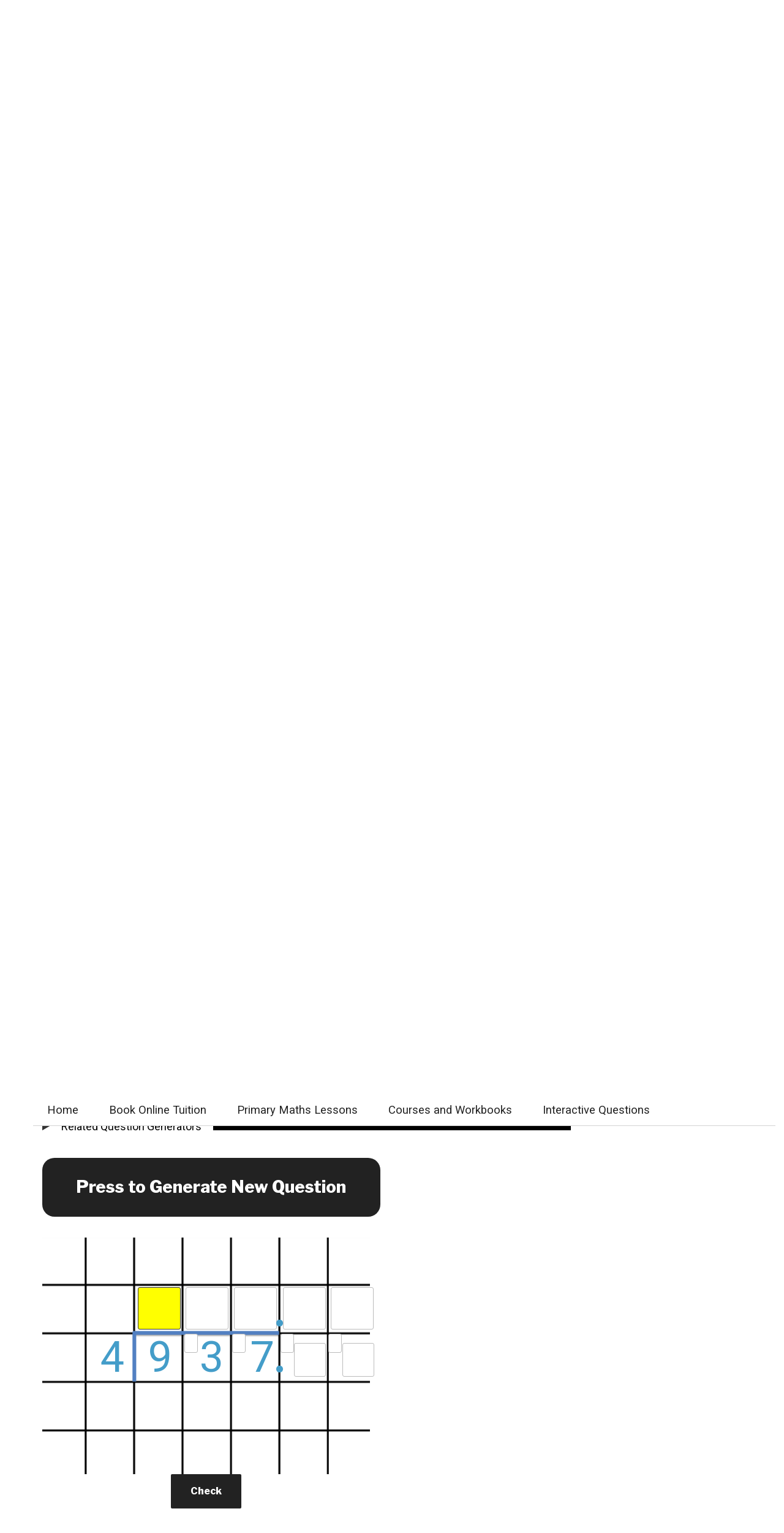

--- FILE ---
content_type: text/html
request_url: https://api.intentiq.com/profiles_engine/ProfilesEngineServlet?at=39&mi=10&dpi=936734067&pt=17&dpn=1&iiqidtype=2&iiqpcid=5ef48851-f153-42ca-bfe2-462c3245ef33&iiqpciddate=1768777487176&pcid=83db5562-c8fc-404c-a8f5-2885309d7348&idtype=3&gdpr=0&japs=false&jaesc=0&jafc=0&jaensc=0&jsver=0.33&testGroup=A&source=pbjs&ABTestingConfigurationSource=group&abtg=A&vrref=https%3A%2F%2Fwww.mathswithmum.com
body_size: 53
content:
{"abPercentage":97,"adt":1,"ct":2,"isOptedOut":false,"data":{"eids":[]},"dbsaved":"false","ls":true,"cttl":86400000,"abTestUuid":"g_6771caaa-e83e-4973-83b4-528adb7090b0","tc":9,"sid":641757193}

--- FILE ---
content_type: text/html; charset=utf-8
request_url: https://www.google.com/recaptcha/api2/aframe
body_size: 267
content:
<!DOCTYPE HTML><html><head><meta http-equiv="content-type" content="text/html; charset=UTF-8"></head><body><script nonce="3dUVbrJojQpDXuhyuy6GYQ">/** Anti-fraud and anti-abuse applications only. See google.com/recaptcha */ try{var clients={'sodar':'https://pagead2.googlesyndication.com/pagead/sodar?'};window.addEventListener("message",function(a){try{if(a.source===window.parent){var b=JSON.parse(a.data);var c=clients[b['id']];if(c){var d=document.createElement('img');d.src=c+b['params']+'&rc='+(localStorage.getItem("rc::a")?sessionStorage.getItem("rc::b"):"");window.document.body.appendChild(d);sessionStorage.setItem("rc::e",parseInt(sessionStorage.getItem("rc::e")||0)+1);localStorage.setItem("rc::h",'1768777494860');}}}catch(b){}});window.parent.postMessage("_grecaptcha_ready", "*");}catch(b){}</script></body></html>

--- FILE ---
content_type: text/css
request_url: https://ads.adthrive.com/sites/602431866f0af508d0150fbd/ads.min.css
body_size: 356
content:
iframe{
margin-bottom: 0 !important;
}

.adthrive-collapse-player, #adthrive-contextual-container {
  max-width: 600px;
}

.adthrive-stuck.adthrive-sticky.adthrive-sidebar {
  margin-top: 100px;
}

.adthrive-header {
  margin-top: 30px;
}

/* Top Center White Background */
.adthrive-collapse-mobile-background {
background-color: #fff!important;
}
.adthrive-top-collapse-close > svg > * {
stroke: black;
font-family: sans-serif;
}
/* END top center white background */

--- FILE ---
content_type: text/plain
request_url: https://rtb.openx.net/openrtbb/prebidjs
body_size: -226
content:
{"id":"3fd84c50-a92a-4116-b1d6-a3f7b518b2ed","nbr":0}

--- FILE ---
content_type: application/javascript; charset=utf-8
request_url: https://www.mathswithmum.com/wp-content/plugins/woo-3d-viewer/includes/ext/threejs/js/Detector.js?ver=1.8.6.7
body_size: 279
content:
/**
 * @author alteredq / http://alteredqualia.com/
 * @author mr.doob / http://mrdoob.com/
 */

var Detector = {

	canvas: !! window.CanvasRenderingContext2D,
	webgl: ( function () {

		try {

			var canvas = document.createElement( 'canvas' ); return !! ( window.WebGLRenderingContext && ( canvas.getContext( 'webgl' ) || canvas.getContext( 'experimental-webgl' ) ) );

		} catch ( e ) {

			return false;

		}

	} )(),
	workers: !! window.Worker,
	fileapi: window.File && window.FileReader && window.FileList && window.Blob,

	getWebGLErrorMessage: function () {

		var element = document.createElement( 'div' );
		element.id = 'webgl-error-message';
		element.style.fontFamily = 'monospace';
		element.style.fontSize = '13px';
		element.style.fontWeight = 'normal';
		element.style.textAlign = 'center';
		element.style.background = '#fff';
		element.style.color = '#000';
		element.style.padding = '1.5em';
		element.style.width = '400px';
		element.style.margin = '5em auto 0';

		if ( ! this.webgl ) {

			element.innerHTML = window.WebGLRenderingContext ? [
				'Your graphics card does not seem to support <a href="http://khronos.org/webgl/wiki/Getting_a_WebGL_Implementation" style="color:#000">WebGL</a>.<br />',
				'Find out how to get it <a href="http://get.webgl.org/" style="color:#000">here</a>.'
			].join( '\n' ) : [
				'Your browser does not seem to support <a href="http://khronos.org/webgl/wiki/Getting_a_WebGL_Implementation" style="color:#000">WebGL</a>.<br/>',
				'Find out how to get it <a href="http://get.webgl.org/" style="color:#000">here</a>.'
			].join( '\n' );

		}

		return element;

	},

	addGetWebGLMessage: function ( parameters ) {

		var parent, id, element;

		parameters = parameters || {};

		parent = parameters.parent !== undefined ? parameters.parent : document.body;
		id = parameters.id !== undefined ? parameters.id : 'oldie';

		element = Detector.getWebGLErrorMessage();
		element.id = id;

		parent.appendChild( element );

	}

};

// browserify support
if ( typeof module === 'object' ) {

	module.exports = Detector;

}


--- FILE ---
content_type: text/plain
request_url: https://rtb.openx.net/openrtbb/prebidjs
body_size: -226
content:
{"id":"0d2c457b-4fba-4016-b6d8-139558860dc9","nbr":0}

--- FILE ---
content_type: text/plain
request_url: https://rtb.openx.net/openrtbb/prebidjs
body_size: -226
content:
{"id":"558f6f6e-f3f9-4dce-b866-67409283ab67","nbr":0}

--- FILE ---
content_type: text/plain
request_url: https://rtb.openx.net/openrtbb/prebidjs
body_size: -226
content:
{"id":"378b7836-51fb-4881-80b2-2e55ab0786cb","nbr":0}

--- FILE ---
content_type: text/plain
request_url: https://rtb.openx.net/openrtbb/prebidjs
body_size: -226
content:
{"id":"5c955b12-6546-4718-b336-901b8efa7e53","nbr":0}

--- FILE ---
content_type: text/plain
request_url: https://rtb.openx.net/openrtbb/prebidjs
body_size: -84
content:
{"id":"a2a27672-b66a-4c14-abec-207bfdc33788","nbr":0}

--- FILE ---
content_type: text/plain
request_url: https://rtb.openx.net/openrtbb/prebidjs
body_size: -226
content:
{"id":"e2b50a80-1033-4f82-9241-1effa24bb602","nbr":0}

--- FILE ---
content_type: text/plain; charset=utf-8
request_url: https://ads.adthrive.com/http-api/cv2
body_size: 11396
content:
{"om":["-xNi85QNX5k","012nnesp","01f1f64b-94b9-47f1-bbcf-3366149637a8","03621zun","06htwlxm","08189wfv","0av741zl","0b0m8l4f","0cpicd1q","0iyi1awv","0ka5pd9v","0sm4lr19","1","1011_302_56233493","1011_302_56651430","1011_302_56651550","1011_302_56651596","1011_302_56651692","1011_302_56651859","1011_302_56652054","1011_302_56652122","1011_302_57050982","1011_302_57050998","1011_302_57051015","1011_302_57055408","1011_302_57055986","1019_514444827","1019_514444838","1028_8728253","10310289136970_628990318","10310289136970_686690145","10339426-5836008-0","10797905","10ua7afe","110_576777115309199355","110_576857699833602496","110_583548785518836492","110_594033992319641821","11142692","11421740","11509227","11633448","1185:1610326628","1185:1610326728","11896988","11999803","12010080","12010084","12010088","12123650","12142259","12151247","12219552","12219553","12219554","12219555","12219560","12219562","12219592","124682_623","124684_166","124843_8","124848_7","124853_7","12850755","12_74_18113655","12gfb8kp","13mvd7kb","14d63eda-0cb1-4f5c-bb95-b00957a2e0a6","1606221","1610160062","1610326628","1610326728","1611092","16x7UEIxQu8","17_23391176","17_23391179","17_23391203","17_23391215","17_23391224","17_23391296","17_23391302","17_23487686","17_23487692","17_23487695","17_24104657","17_24104666","17_24104687","17_24104690","17_24104693","17_24104696","17_24104702","17_24104714","17_24104720","17_24632110","17_24632116","17_24632123","17_24632125","17_24632126","17_24683312","17_24683317","17_24683319","17_24696311","17_24696313","17_24696315","17_24696317","17_24696318","17_24696319","17_24696320","17_24696321","17_24696328","17_24696334","17_24696336","17_24696337","17_24696340","17_24696345","17_24766942","17_24766946","17_24766948","17_24766949","17_24766955","17_24766956","17_24766959","17_24766962","17_24766964","17_24766968","17_24766970","17_24766984","17_24766985","17_24766988","17_24767199","17_24767200","17_24767210","17_24767215","17_24767217","17_24767222","17_24767226","17_24767229","17_24767234","17_24767239","17_24767241","17_24767242","17_24767244","17_24767245","17_24767248","17_24767251","17_24767255","17_24767531","17_24767545","17_24767549","17_24767555","17_24767560","17_24767577","17_24767594","1891/84813","1891/84814","197dwrq3","1IWwPyLfI28","1bmp02l7","1cf99145-c77b-4987-a771-2c5e19d7c49a","1dwefsfs","1ec35237-606d-49a9-a8a7-314bd87c8977","1m7ow47i","1vbx0kpk","1vo0zc6d","1z298uc5d3f","1zuc5d3f","1zx7wzcw","202430_200_EAAYACog7t9UKc5iyzOXBU.xMcbVRrAuHeIU5IyS9qdlP9IeJGUyBMfW1N0_","202430_200_EAAYACogIm3jX30jHExW.LZiMVanc.j-uV7dHZ7rh4K3PRdSnOAyBBuRK60_","202430_200_EAAYACogfp82etiOdza92P7KkqCzDPazG1s0NmTQfyLljZ.q7ScyBDr2wK8_","206_492063","206_549410","206_551337","2132:42072323","2132:42375970","2132:42828302","2132:44420222","2132:44764998","2132:45327625","2132:45361388","2132:45483959","2132:45516542","2132:45519398","2132:45563177","2132:45596424","2132:45970203","2132:45999649","2132:45999652","2132:46037395","2132:46038652","2132:46039087","2132:46039469","2132:46039506","2132:46039823","2132:46039894","2132:46039901","2149:10868755","2149:12123650","2149:12147059","2149:12151096","2149:12156461","2179:579593739337040696","2179:585139266317201118","2179:587183202622605216","2179:588366512778827143","2179:588463996220411211","2179:588837179414603875","2179:588969843258627169","2179:589289985696794383","2179:589318202881681006","2179:589451478355172056","2179:590157627360862445","2179:591283456202345442","2179:594033992319641821","2249:581439030","2249:647637518","2249:650628025","2249:651403773","2249:657213025","2249:680353640","2249:691925891","2249:703430542","226226131","226226132","2307:0b0m8l4f","2307:0hly8ynw","2307:0is68vil","2307:0ka5pd9v","2307:1zuc5d3f","2307:27s3hbtl","2307:28u7c6ez","2307:2xe5185b","2307:45astvre","2307:4qxmmgd2","2307:4rfhl2qu","2307:64x7dtvi","2307:74scwdnj","2307:77gj3an4","2307:794di3me","2307:7cmeqmw8","2307:7vlmjnq0","2307:8fdfc014","2307:8orkh93v","2307:9nex8xyd","2307:9r15vock","2307:a566o9hb","2307:b41rck4a","2307:be4hm1i2","2307:bj4kmsd6","2307:bu0fzuks","2307:c1hsjx06","2307:ddd2k10l","2307:ekv63n6v","2307:emgupcal","2307:enjhwz1z","2307:fdjuanhs","2307:fmmrtnw7","2307:fphs0z2t","2307:g749lgab","2307:ge4000vb","2307:gp71mc8o","2307:gvotpm74","2307:i90isgt0","2307:j5j8jiab","2307:jd035jgw","2307:kk5768bd","2307:ll8m2pwk","2307:lp37a2wq","2307:lu0m1szw","2307:np9yfx64","2307:nv5uhf1y","2307:ocnesxs5","2307:oz3ry6sr","2307:plth4l1a","2307:ppn03peq","2307:rifj41it","2307:rmttmrq8","2307:s2ahu2ae","2307:tty470r7","2307:u7p1kjgp","2307:uk9x4xmh","2307:v1oc480x","2307:vkqnyng8","2307:wt0wmo2s","2307:xe7etvhg","2307:xm7xmowz","2307:zj3di034","2307:zui0lm52","2307:zvdz58bk","2307:zxl8as7s","2409_15064_70_85445179","2409_15064_70_85445183","2409_15064_70_85807320","2409_15064_70_85808987","2409_15064_70_85809016","2409_15064_70_85809052","2409_15064_70_86128400","2409_15064_70_86128402","2409_25495_176_CR52055522","2409_25495_176_CR52092918","2409_25495_176_CR52092920","2409_25495_176_CR52092921","2409_25495_176_CR52092922","2409_25495_176_CR52092923","2409_25495_176_CR52092954","2409_25495_176_CR52092956","2409_25495_176_CR52092957","2409_25495_176_CR52092958","2409_25495_176_CR52092959","2409_25495_176_CR52150651","2409_25495_176_CR52153848","2409_25495_176_CR52153849","2409_25495_176_CR52175340","2409_25495_176_CR52178314","2409_25495_176_CR52178315","2409_25495_176_CR52178316","2409_25495_176_CR52186411","2409_25495_176_CR52188001","2409_91366_409_216616","2409_91366_409_226354","24525570","24598434","24602726","246453835","24694809","24694813","24765461","24765547","25048198","25048614","25048618","25_0l51bbpm","25_13mvd7kb","25_49i1fha2","25_4tgls8cg","25_4zai8e8t","25_52qaclee","25_53v6aquw","25_6bfbb9is","25_6ye5i5mb","25_87z6cimm","25_8b5u826e","25_9l06fx6u","25_bukxj5lt","25_cfnass1q","25_dwjp56fe","25_e0z9bgr8","25_edspht56","25_fjzzyur4","25_gypb2tdl","25_hgrz3ggo","25_hkxtc1wk","25_hueqprai","25_lui7w03k","25_m2n177jy","25_o4jf439x","25_op9gtamy","25_oz31jrd0","25_pz8lwofu","25_sgaw7i5o","25_sqmqxvaf","25_t2dlmwva","25_t34l2d9w","25_ti0s3bz3","25_tqejxuf9","25_utberk8n","25_v6qt489s","25_w3ez2pdd","25_x716iscu","25_xejccf8o","25_xz6af56d","25_yi6qlg3p","25_ynwg50ce","25_ztlksnbe","25_zwzjgvpw","26210676","262592","2662_200562_8166427","2662_200562_8168520","2662_200562_8168537","2662_200562_8168586","2676:85807294","2676:85807307","2676:85807320","2676:85807326","2709prc8","2711_15051_12151096","2711_64_11999803","2711_64_12142265","2711_64_12147059","2711_64_12151096","2711_64_12151247","2711_64_12156460","2711_64_12156461","2715_9888_262592","2715_9888_522709","2715_9888_547869","2715_9888_549410","2715_9888_551337","2760:176_CR52092920","2760:176_CR52092921","2760:176_CR52092923","2760:176_CR52175339","2760:176_CR52175340","2760:176_CR52178315","2760:176_CR52178316","27ec2e48-1423-49ff-9cb5-efb5e12f2bd6","27s3hbtl","28925636","28933536","28u7c6ez","29102835","29402249","29414696","29414711","29414845","2974:8166427","2974:8168473","2974:8168475","2974:8168476","2974:8168483","2974:8168519","2974:8168520","2974:8168581","2974:8168586","29_605367465","29_695879872","29_695879924","29_696964702","2_206_554442","2_206_554462","2_206_554470","2_206_554478","2b4c6f07-cc42-408d-b3ff-85ebab5f6ef9","2hdl0sv1","2v2984qwpp9","2v4qwpp9","2wj90v7b","2xe5185b","2y5a5qhb","2y8cdpp5","3003185","306_23391224","306_23391296","306_24081062","306_24104726","306_24632123","306_24683311","306_24696317","306_24766984","306_24767217","306_24767234","306_24767241","306_24767248","306_24767534","306_24767594","307c85fb-e231-4f4c-a7a9-3e7b9c3be788","308_125203_14","308_125204_11","31qdo7ks","32975686","32j56hnc","33156907","3335_133884_702675162","33419345","33419360","33419362","33441707","33604490","33608594","33608759","33627470","33627671","33iu1mcp","34014d89-4f40-460c-a587-5e330d8081fe","34182009","34379117","34534170","347138009","3490:CR52055522","3490:CR52092920","3490:CR52092921","3490:CR52092923","3490:CR52175339","3490:CR52175340","3490:CR52178314","3490:CR52178315","3490:CR52178316","3490:CR52212686","3490:CR52212688","3490:CR52223725","3490:CR52223939","34tgtmqk","35715073","36159044","36253316453407232","3646_185414_8687255","3646_185414_8687256","3658_120679_5u5mcq2i","3658_136236_fphs0z2t","3658_15032_5loeumqb","3658_15078_emgupcal","3658_15085_gp71mc8o","3658_153983_rmttmrq8","3658_153983_xm7xmowz","3658_155735_s5gryn6u","3658_157655_dif1fgsg","3658_18152_gvotpm74","3658_20625_1zuc5d3f","3658_23278_T26124370","3658_603555_bj4kmsd6","3658_67113_0ka5pd9v","3658_67113_77gj3an4","3658_67113_ccnv0dly","3658_90931_T23254294","36_46_11063302","36_46_11125455","36_46_11274704","36_46_11632314","36_46_11881007","36_46_11999803","36_46_12151247","3702_139777_24765460","3702_139777_24765461","3702_139777_24765466","3702_139777_24765468","3702_139777_24765477","3702_139777_24765481","3702_139777_24765483","3702_139777_24765484","3702_139777_24765527","3702_139777_24765530","3702_139777_24765537","3702_139777_24765546","3702_139777_24765548","379ff010-fc53-42bf-ae2f-71b6ef7fbf1c","381513943572","389849864","39303318","39350186","39364467","3LMBEkP-wis","3v2n6fcp","3ws6ppdq","4083IP31KS139b2f701a7c1388ff49322251e17e0518","4083IP31KS13kodabuilt_e0031","409_189392","409_189409","409_192565","409_216324","409_216326","409_216366","409_216384","409_216386","409_216402","409_216406","409_216408","409_216416","409_216492","409_216504","409_220149","409_223589","409_225978","409_225982","409_225983","409_225987","409_225988","409_225990","409_225992","409_225993","409_226312","409_226321","409_226322","409_226324","409_226326","409_226332","409_226336","409_226342","409_226351","409_226352","409_226354","409_226356","409_226361","409_226362","409_226370","409_226371","409_226372","409_226376","409_227223","409_227224","409_227226","409_227235","409_227260","409_228077","409_228351","409_228354","409_228358","409_228362","409_228367","409_228373","409_228378","409_228380","409_230713","409_230714","409_230717","409_230718","409_230721","42072323","42569692","42604842","43163373","43163411","43919974","43919984","43919985","43919986","439246469228","43a7ptxe","43ij8vfd","44629254","44764998","458901553568","45999649","45astvre","45v886tf","46039086","46039087","46039823","46039900","4642109_46_12123650","4642109_46_12142259","46_12123650","46_12142259","47192068","481703827","485027845327","48574670","48574716","48579735","48586808","48594493","48623331","48673971","48700636","48739106","48877306","49039749","4941618","4947806","4972638","4972640","4afca42j","4aqwokyz","4de07121-5ace-4d26-bbb2-8d54a6342d63","4fk9nxse","4qxmmgd2","4rfhl2qu","4tgls8cg","4zai8e8t","501_76_bde23337-4cff-448d-8557-9ebe2ad64b97","50262962","50447579","50479792","50594975","51372084","51372397","51372410","52136743","52136747","521_425_203499","521_425_203500","521_425_203501","521_425_203502","521_425_203504","521_425_203505","521_425_203506","521_425_203507","521_425_203508","521_425_203509","521_425_203513","521_425_203514","521_425_203515","521_425_203516","521_425_203517","521_425_203518","521_425_203519","521_425_203522","521_425_203523","521_425_203524","521_425_203525","521_425_203526","521_425_203529","521_425_203530","521_425_203534","521_425_203535","521_425_203536","521_425_203538","521_425_203540","521_425_203542","521_425_203543","521_425_203544","521_425_203608","521_425_203609","521_425_203611","521_425_203614","521_425_203615","521_425_203617","521_425_203623","521_425_203632","521_425_203633","521_425_203635","521_425_203636","521_425_203638","521_425_203639","521_425_203641","521_425_203645","521_425_203651","521_425_203653","521_425_203657","521_425_203659","521_425_203662","521_425_203663","521_425_203665","521_425_203674","521_425_203675","521_425_203677","521_425_203681","521_425_203683","521_425_203687","521_425_203689","521_425_203691","521_425_203692","521_425_203693","521_425_203694","521_425_203695","521_425_203696","521_425_203698","521_425_203699","521_425_203700","521_425_203701","521_425_203702","521_425_203703","521_425_203704","521_425_203705","521_425_203706","521_425_203708","521_425_203709","521_425_203710","521_425_203711","521_425_203712","521_425_203713","521_425_203714","521_425_203715","521_425_203720","521_425_203724","521_425_203726","521_425_203728","521_425_203729","521_425_203730","521_425_203731","521_425_203732","521_425_203733","521_425_203735","521_425_203736","521_425_203738","521_425_203741","521_425_203742","521_425_203743","521_425_203744","521_425_203745","521_425_203748","521_425_203863","521_425_203867","521_425_203868","521_425_203871","521_425_203874","521_425_203877","521_425_203878","521_425_203879","521_425_203880","521_425_203882","521_425_203884","521_425_203885","521_425_203887","521_425_203890","521_425_203892","521_425_203893","521_425_203894","521_425_203897","521_425_203898","521_425_203900","521_425_203901","521_425_203905","521_425_203907","521_425_203908","521_425_203909","521_425_203912","521_425_203917","521_425_203918","521_425_203921","521_425_203924","521_425_203926","521_425_203928","521_425_203932","521_425_203933","521_425_203934","521_425_203936","521_425_203937","521_425_203938","521_425_203940","521_425_203943","521_425_203945","521_425_203946","521_425_203947","521_425_203948","521_425_203950","521_425_203951","521_425_203952","521_425_203956","521_425_203958","521_425_203961","521_425_203963","521_425_203965","521_425_203966","521_425_203969","521_425_203970","521_425_203973","521_425_203975","521_425_203977","521_425_203981","521_425_203982","524182006","52qaclee","53647507","53v6aquw","54563244","547869","549410","549423","549634","55092222","5510:cymho2zs","5510:kecbwzbd","5510:ouycdkmq","5510:quk7w53j","5510:uk9x4xmh","5510:v9k6m2b0","55167461","553781814","553799","553802","553804","553950","554440","554443","554459","554462","554465","554470","554471","554480","5563_66529_OADD2.10239395032610_1686SQHQLWKR2S043","5563_66529_OADD2.10239402533478_1UH7BRASJ634REDPW","5563_66529_OADD2.1178676524527878_1FWKO2OB8UEF3EH","5563_66529_OADD2.1324911647936571_1LSIB1P9G0X5U4M","5563_66529_OADD2.1324911647936587_1DY6BY7YN9IJHFZ","5563_66529_OADD2.1326011159790380_1WMLD4HUE15VG23","5563_66529_OADD2.7284328140866_1BGO6DQ8INGGSEA5YJ","5563_66529_OADD2.7284328140867_1QMTXCF8RUAKUSV9ZP","5563_66529_OADD2.7284328163393_196P936VYRAEYC7IJY","5563_66529_OADD2.7353135342683_1C1R07GOEMYX1FANED","5563_66529_OADD2.7353135343869_1G0D9YQUG9JX02VYLG","5563_66529_OADD2.7490527994924_1TBB6Q9KJTLGJPS73D","5563_66529_OAIP.104c050e6928e9b8c130fc4a2b7ed0ac","5563_66529_OAIP.15bb51214072a85e634ecf73ed1adb93","5563_66529_OAIP.1a822c5c9d55f8c9ff283b44f36f01c3","5563_66529_OAIP.2bcbe0ac676aedfd4796eb1c1b23f62f","5563_66529_OAIP.2f397ca648cbe74b55f00f5c58cad88f","5563_66529_OAIP.4d6d464aff0c47f3610f6841bcebd7f0","5563_66529_OAIP.7139dd6524c85e94ad15863e778f376a","5563_66529_OAIP.96e934dc5ea38e031a79a4ac0d74d2e2","5563_66529_OAIP.9fe96f79334fc85c7f4f0d4e3e948900","5563_66529_OAIP.d540ea934248101dd4168581ea5252a0","5563_66529_OAIP.e577cb7e1e095536c88e98842156467a","5563_66529_OAIP.ef37855798a028e82fa420a87cac90fd","557_409_216366","557_409_216396","557_409_216404","557_409_216406","557_409_216596","557_409_216616","557_409_220139","557_409_220149","557_409_220343","557_409_220344","557_409_220353","557_409_223589","557_409_225988","557_409_225992","557_409_226312","557_409_227223","557_409_227227","557_409_228054","557_409_228055","557_409_228059","557_409_228064","557_409_228074","557_409_228077","557_409_228105","557_409_228348","557_409_228354","557_409_228363","557_409_228367","557_409_228370","557_409_230714","557_409_230716","557_409_230718","557_409_235268","557_409_235544","55826909","558_93_d8ijy7f2","558_93_m2n177jy","558_93_op9gtamy","558_93_x716iscu","558_93_zwzjgvpw","55965333","560_74_18236268","560_74_18236273","560_74_18236330","5626536529","56341213","5636:12023788","56635908","56635945","56635955","5670:8166427","5670:8168479","5670:8168483","5670:8168520","5670:8168586","567405989","56794606","5726594343","575514040","576777115309199355","579199547309811353","579593739337040696","58310259131_553781814","583652883178231326","585139266317201118","588366512778827143","588463996220411211","588837179414603875","588969843258627169","589318202881681006","590157627360862445","591283456202345442","594033992319641821","59751535","59751572","59816685","59817831","59818357","59819144","59873208","59873222","59873223","59873224","59873227","59873228","59873230","59873231","5989_28443_701278088","5989_28443_701278089","5auirdnp","5ia3jbdy","5iujftaz","600618969","60105833","60168525","60168597","6026507537","60360546","60398502","60398509","60504531","60618611","60728045","60825627","60858806","609577512","60f5a06w","61082324","61085224","61102880","61174500","61174524","61210719","61213159","61213556","61643784","61682408","61823068","61901937","61916211","61916223","61916225","61916229","61916233","61932920","61932925","61932933","61932957","61b475d5-0aa5-4d78-ba3c-63e08d85f7b7","62019933","620646535428","62187798","6226505231","6226505239","6226508465","6226522293","6226528671","6226530649","6250_66552_1078081054","625317146","62541139","627225143","627227759","627290883","627301267","627309156","627309159","627506494","627506662","627506665","62793767","628015148","628086965","628222860","628360579","628360582","628444259","628444349","628444433","628444439","628456307","628456310","628456313","628456379","628456382","628456403","628622163","628622166","628622169","628622172","628622178","628622241","628622244","628622247","628622250","628683371","628687043","628687157","628687460","628687463","628789927","628803013","628841673","628990952","629007394","629009180","629167998","629168001","629168010","629168565","629171196","629171202","629255550","629350437","62946736","62946743","62946748","62946751","629488423","629542804","62957351","62977989","62978299","62980383","62980385","62981075","629817930","62981822","62987257","629984747","630137823","63063274","63069708","63088923","63088924","63088929","6365_61796_725871022959","6365_61796_729220897126","6365_61796_742174851279","6365_61796_784844652399","6365_61796_784880263591","6365_61796_784880274628","6365_61796_784880275336","6365_61796_784880275657","6365_61796_785325848871","6365_61796_785326944429","6365_61796_785326944621","6365_61796_785326944648","6365_61796_785360426836","6365_61796_785451798380","6365_61796_787899938824","6365_61796_790586041884","6365_61796_790586041893","6365_61796_792723132706","6365_61796_792723155707","6365_61796_792723155722","6365_61796_792800742200","636910768489","63barbg1","645287520","648104664","651637446","651637459","651637461","651637462","6547_67916_Fjh60kTjQuBiBOliocHH","6547_67916_Ob2vxL8KJ9Ff7EK6oqH0","6547_67916_Pbn4EqJNUZ9Xt8m53U20","659216891404","659319566","659713728691","661537341004","6622/9f3399984bcb4b3a652d3b0cb5271d00","668547419","668547504","668547507","670_9916_704078402","673321656","67swazxr","680597458938","680_99480_692218898","680_99480_700109379","680_99480_700109391","680_99480_700109393","68726b40-245f-4ebc-b1f6-7c5c89d3e923","688070999","688078501","690_99485_1610326728","693085170","695596082","695879864","695879875","695879895","695879898","695879901","695879922","695879935","696314600","696332890","697189861","697189865","697189873","697189874","697189885","697189892","697189927","697189936","697189938","697189949","697189954","697189963","697189982","697190006","697190016","697190037","697190050","697190101","697525780","697525781","697525791","697525795","697525808","697525824","697525832","697876985","697876988","697876994","697876997","697876998","697876999","697877001","697893211","698474845","698637253","698637285","698637300","699457526","699556936","699729012","699812344","699812857","699813340","699824707","6bfbb9is","6d0dd270-3359-47fd-b243-77271a26deef","6lmy2lg0","6mrds7pc","6p9v1joo","6rbncy53","6s659p8z","700109379","700109389","700117707","700945725","701275734","701276081","701278088","701278089","702397981","702423494","702661966","702675162","702675191","702759138","702759574","702759619","70_85954266","720334098232","720906082232","722434589030","723991969382","724272994705","726223570444","7354_138543_79507231","7354_138543_85445179","7354_138543_85445183","7354_138543_85807320","7354_138543_85807343","7354_138543_85807351","7354_138543_85808988","7354_138543_85809050","7399209","7414_121891_6205231","742981oszfk","76h4vfa0","776749507575","77gj3an4","78827816","79096173","792723161929","794di3me","7969_149355_42072323","7969_149355_43672714","7969_149355_45142083","7969_149355_45361388","7969_149355_45562715","7969_149355_45919811","7969_149355_45941257","7969_149355_45999649","7969_149355_45999652","7969_149355_46037395","7cb308fb-4ec5-471e-8297-ba573929ac9c","7cmeqmw8","7jvs1wj8","7n42112a0ehxv","7pmot6qj","7qIE6HPltrY","7qevw67b","7sf7w6kh","7vlmjnq0","7xb3th35","80070383","80070391","80070855","80072814","80072821","805nc8dt","80ec5mhd","8104619","81103019","814nwzqa","8151674","8152859","8152879","8153721","8153722","8153725","8153731","8153732","8153741","8153743","8153749","8154366","8166427","8168539","82133854","8341_230731_579199547309811353","8341_230731_579593739337040696","8341_230731_585139266317201118","8341_230731_587183202622605216","8341_230731_588366512778827143","8341_230731_588463996220411211","8341_230731_588837179414603875","8341_230731_588969843258627169","8341_230731_589289985696794383","8341_230731_589318202881681006","8341_230731_590157627360862445","8341_230731_591283456202345442","8341_230731_594033992319641821","83443827","83443883","84578111","84578122","85444939","85445175","85445179","85445183","85445193","85807294","85807305","85807320","85807326","85808977","85809005","85809006","85809016","85809022","85809034","85809037","85809040","85809046","85809052","85809110","85943196","85943199","86112923","86509226","86509229","86888318","87z6cimm","892f3fac-c540-4dae-b86c-05712704c943","8968064","8ax1f5n9","8b5u826e","8euh5txf","8fdfc014","8h2gdw0u","8orkh93v","8s8c5dlv","8w4klwi4","8y2y355b","9057/0328842c8f1d017570ede5c97267f40d","9057/211d1f0fa71d1a58cabee51f2180e38f","9057/231dc6cdaab2d0112d8c69cdcbfdf9e9","9057/37a3ff30354283181bfb9fb2ec2f8f75","9057/3f44e3a14f74561bf3f438b52059a24e","9097139","90_11928175","90_12219549","90_12219554","90_12219562","90_12219592","90_12441745","90_12441747","90_12452429","90_12491645","90_12491656","90_12491686","90_12491687","90_12552078","90_12552088","90_12837806","90zjqu77","91950635","91950636","91950640","91950685","93azyd79","97_8152859","97_8152878","97_8152879","97fzsz2a","98xzy0ek","9dee7533-cf8c-47ae-89b2-358809fa02db","9eb4ab8b-bde3-41b2-ac84-51af5f8b2550","9krcxphu","9l06fx6u","9nex8xyd","9r15vock","9rqgwgyb","9t6gmxuz","9vtd24w4","9wmwe528","Banner_cat3__pkg__bat_0_mat_0_20250620_LUSUh","Banner_cat3__pkg__bat_0_mat_0_20250620_isIcK","E8gwJoXQrNX8PRib3nnR","HFN_IsGowZU","NplsJAxRH1w","QWY4kDSWU2M","SJE22kX-KcQ","YM34v0D1p1g","YlnVIl2d84o","a0oxacu8","a1vt6lsg","a566o9hb","abhu2o6t","ad93t9yy","ag5h5euo","ajbyfzx8","amwckby6","axw5pt53","b41rck4a","b7pix5ad","b90cwbcd","b99wkm10","be4hm1i2","bhcgvwxj","bj2984kmsd6","bj4kmsd6","bpecuyjx","bpwmigtk","bu0fzuks","bwwbm3ch","c-Mh5kLIzow","c1298hsjx06","c1hsjx06","c22985t9p0u","c25t9p0u","c75hp4ji","c8caa3e0-c428-45ef-abcd-1d985997b44d","ccnv0dly","cd40m5wq","cegbqxs1","cfnass1q","cki44jrm","co17kfxk","coezr8wp","cpn7gwek","cr-1oplzoysu9vd","cr-1oplzoysuatj","cr-1oplzoysubwe","cr-1oplzoysubxe","cr-3kc0l701uatj","cr-3kc0l701ubxe","cr-6a7008i9u9vd","cr-6ovjht2eu9vd","cr-6ovjht2euatj","cr-6ovjht2eubwe","cr-6ovjht2eubxe","cr-72occ8olu9vd","cr-72occ8oluatj","cr-72occ8olubwe","cr-8hpf4y34uatj","cr-97pzzgzrubqk","cr-97y25lzsubqk","cr-98qx3d4yubqk","cr-98qyxd8vubqk","cr-98qyxf3wubqk","cr-98t2xj7vu8rm","cr-98utwg3tu8rm","cr-98utwg3tu9xg","cr-98utwg4tu8rm","cr-9hxzbqc08jrgv2","cr-Bitc7n_p9iw__vat__49i_k_6v6_h_jce2vj5h_9v3kalhnq","cr-Bitc7n_p9iw__vat__49i_k_6v6_h_jce2vj5h_KnXNU4yjl","cr-Bitc7n_p9iw__vat__49i_k_6v6_h_jce2vj5h_PxWzTvgmq","cr-Bitc7n_p9iw__vat__49i_k_6v6_h_jce2vj5h_Sky0Cdjrj","cr-Bitc7n_p9iw__vat__49i_k_6v6_h_jce2vj5h_buspHgokm","cr-Bitc7n_p9iw__vat__49i_k_6v6_h_jce2vj5h_yApYgdjrj","cr-Bitc7n_p9iw__vat__49i_k_6v6_h_jce2vj5h_zKxG6djrj","cr-Bitc7n_p9iw__vat__49i_k_6v6_h_jce2vm6d_DqiOfdjrj","cr-Bitc7n_p9iw__vat__49i_k_6v6_h_jce2vm6d_U5356gokm","cr-Bitc7n_p9iw__vat__49i_k_6v6_h_jce2vm6d_ckZpqgokm","cr-a9s2xe6vubwj","cr-a9s2xe8tubwj","cr-a9s2xf1tubwj","cr-a9s2xf8vubwj","cr-a9s2xfzsubwj","cr-a9s2xgzrubwj","cr-aaqt0j3uubwj","cr-aaqt0j4wubwj","cr-aaqt0j5vubwj","cr-aaqt0j7wubwj","cr-aaqt0j8subwj","cr-aaqt0j8vubwj","cr-aaqt0k1pubwj","cr-aaqt0k1vubwj","cr-aav1zg0qubwj","cr-aav1zg0rubwj","cr-aav1zg0wubwj","cr-aav1zg1rubwj","cr-aav22g0qubwj","cr-aav22g0subwj","cr-aav22g0wubwj","cr-aav22g0yubwj","cr-aav22g1pubwj","cr-aav22g1subwj","cr-aav22g1xubwj","cr-aav22g2wubwj","cr-aav22g3pubwj","cr-aavwye0pubwj","cr-aavwye0tubwj","cr-aavwye0vubwj","cr-aavwye1subwj","cr-aavwye1uubwj","cr-aawz1h6wubwj","cr-aawz1i2wubwj","cr-aawz2m3vubwj","cr-aawz2m3yubwj","cr-aawz2m4rubwj","cr-aawz2m4wubwj","cr-aawz2m4yubwj","cr-aawz2m5xubwj","cr-aawz2m6qubwj","cr-aawz2m7tubwj","cr-aawz2m7xubwj","cr-aawz3f0uubwj","cr-aawz3f0wubwj","cr-aawz3f1rubwj","cr-aawz3f1yubwj","cr-aawz3f2subwj","cr-aawz3f2tubwj","cr-aawz3f3qubwj","cr-aawz3f3uubwj","cr-aawz3f3xubwj","cr-aawz3f3yubwj","cr-aawz3fzwubwj","cr-aawz3i2xubwj","cr-aawz3i6wubwj","cr-aawz3i6yubwj","cr-aawz3i8tubwj","cr-aawz3i8wubwj","cr-aawz3jzsubwj","cr-bai9pzp9u9vd","cr-c5zb4r7iu9vd","cr-c5zb4r7iuatj","cr-c5zb4r7iubwe","cr-c5zb4r7iubxe","cr-cz5eolb5uatj","cr-eevz5d0ty7tmu","cr-f6puwm2yw7tf1","cr-gaqt1_k4quarex4qntt","cr-gaqt1_k4quarey3qntt","cr-gaqt1_k4quarey7qntt","cr-ghun4f53u9vd","cr-ghun4f53uatj","cr-ghun4f53ubwe","cr-ghun4f53ubxe","cr-h6q46o706lrgv2","cr-hxf9stx0ubwe","cr-j608wonbu9vd","cr-kicowqknu9vd","cr-kz4ol95lu9vd","cr-kz4ol95lubwe","cr-l28i1je3ubwe","cr-lg354l2uvergv2","cr-lj2vgezau9vd","cr-lj2vgezauatj","cr-lj2vgezaubwe","cr-lj2vgezaubxe","cr-nv6lwc1iu9vd","cr-p03jl497uatj","cr-p03jl497ubwe","cr-sk1vaer4u9vd","cr-sk1vaer4ubwe","cr-u8cu3kinubwe","cr-w5suf4cpu9vd","cr-wm8psj6gu9vd","cr-wvy9pnlnu9vd","cr-wvy9pnlnuatj","cr-wvy9pnlnubwe","cr-x5xes1ejuatj","cr-x5xes1ejubwe","cr-x5xes1ejubxe","cv2huqwc","cymho2zs","czt3qxxp","d8298ijy7f2","d8ijy7f2","daw00eve","dd298d2k10l","ddd2k10l","de66hk0y","dg2WmFvzosE","dhd27ung","di298f1fgsg","dif1fgsg","dlhzctga","dsugp5th","dttupnse","dwghal43","dwjp56fe","dzn3z50z","e2c76his","e406ilcq","eb9vjo1r","eblidzai","ed6c6ab9-ca4c-4761-bdf1-e3016bcbfc09","edspht56","eiqtrsdn","ek298ocpzhh","ekck35lf","ekocpzhh","ekv63n6v","em6rk9k7","extremereach_creative_76559239","f3craufm","f7ednk5y","f87a0321-e2b0-4c5f-9923-6f970b8df6a1","fdujxvyb","feueU8m1y4Y","fjzzyur4","fmbxvfw0","fmmrtnw7","fp298hs0z2t","fphs0z2t","fryszyiz","ft79er7MHcU","fwpo5wab","g2ozgyf2","g4iapksj","g4kw4fir","g529811rwow","g5egxitt","g749lgab","g7t6s6ge","ge4000vb","ge4kwk32","ghoftjpg","gnm8sidp","gp71mc8o","gvotpm74","h32sew6s","h5298p8x4yp","h9sd3inc","hauz7f6h","heb21q1u","hf9ak5dg","hf9btnbz","hg298rz3ggo","hgrz3ggo","hkxtc1wk","homyiq6b","hqz7anxg","hu2988cf63l","hu8cf63l","hueqprai","hxxrc6st","hzonbdnu","i2aglcoy","i776wjt4","i7sov9ry","i8q65k6g","i90isgt0","idh8o9qc","il4akcvq","iuueobqd","j39smngx","j4r0agpc","j5j8jiab","jci9uj40","jd035jgw","jr169syq","jxrvgonh","k37d20v0","k6mxdk4o","kecbwzbd","kgqovbkw","kirpdbip","kk5768bd","kniwm2we","ksaxiumz","ksrdc5dk","ky9ge0jn","l0qkeplj","l1keero7","l4fh84wa","lPs2ouA9W3E1sExvlTay","lc298408s2k","lc408s2k","ll8m2pwk","lmkhu9q3","lp37a2wq","lu0m1szw","lui7w03k","m2n177jy","m3wzasds","m4xt6ckm","m9tz4e6u","mf2989hp67j","mf9hp67j","mfsmf6ch","min949in","mmr74uc4","mne39gsk","mnzinbrt","mtsc0nih","mvtp3dnv","mvuymr5k","n06kpcfp","n06vfggs","n1nubick","n3egwnq7","n9sgp7lz","n9xxyakp","nc40urjq","ndestypq","nfucnkws","nin85bbg","np9yfx64","nr0pnn97","nrlkfmof","nv0uqrqm","nv5uhf1y","o1298jh90l5","o1jh90l5","oc298nesxs5","oc298zmkbuu","ocnesxs5","oczmkbuu","oe31iwxh","ofoon6ir","ofr83ln0","op9gtamy","ot91zbhz","ou298ycdkmq","ouycdkmq","ov298eppo2h","oveppo2h","ox6po8bg","oz2983ry6sr","oz31jrd0","oz3ry6sr","ozdii3rw","p0yfzusz","p0z6d8nt","p7176b0m","pefxr7k2","pi6u4hm4","plth4l1a","poc1p809","ppn03peq","ptb9camj","pte4wl23","pz8lwofu","q9I-eRux9vU","q9plh3qd","qaoxvuy4","qeds4xMFyQE","qqvgscdx","qts6c5p3","quk7w53j","qx298yinqse","qxyinqse","r3298co354x","r35763xz","r3co354x","rg62hlau","riaslz7g","risjxoqk","rm298ttmrq8","rmttmrq8","rrlikvt1","rue4ecys","rxj4b6nw","s2ahu2ae","s4s41bit","s5gryn6u","sagk476t","sdodmuod","sk2984ge5lf","sk4ge5lf","st298jmll2q","t2298dlmwva","t2dlmwva","t34l2d9w","t52988zjs8i","t58zjs8i","t5kb9pme","t73gfjqn","ta3n09df","ti0s3bz3","tnakk8xp","tomxatk9","tqejxuf9","tsa21krj","tsf8xzNEHyI","u1jb75sm","u2cc9kzv","u7p1kjgp","u82nwuzIdQNIm8CmXv0Q","ubykfntq","uhebin5g","uk9x4xmh","ul298u6uool","ulu6uool","urut9okb","ut42112berk8n","utberk8n","uthwjnbu","uy5wm2fg","v1oc480x","v224plyd","v3xdjj0n","v6jdn8gd","v6qt489s","v7zckht2","v9k6m2b0","vNGjpPnIyoA","vbivoyo6","ven7pu1c","vf42112vpfnp8","vfo7fqya","vj7hzkpp","vkqnyng8","vntg5tj3","vosqszns","vy298rj89gc","w1ws81sy","w3ez2pdd","w5298et7cv9","w5et7cv9","w6eb7c37","w82ynfkl","w8CHPvDNtmj9ysk435xp","waryafvp","wkgmcn8j","wm6Sc8uBj0A","ws6kw0kz","wt0wmo2s","wu5qr81l","wxfnrapl","x716iscu","x9yz5t0i","xafmw0z6","xdaezn6y","xe2987etvhg","xe7etvhg","xejccf8o","xg9x5bs4","xha9gvui","xhcpnehk","xm2987xmowz","xm7xmowz","xpw0uofz","xswz6rio","xtxa8s2d","xwhet1qh","xz421126af56d","xz6af56d","xzwdm9b7","y2b8ch3z","y51tr986","y6mvqh9c","ygmhp6c6","yi6qlg3p","yq5t5meg","yvwm7me2","z8hcebyi","z8p3j18i","zaiy3lqy","zfexqyi5","ziox91q0","zj3di034","ztlksnbe","zvdz58bk","zvfjb0vm","zwzjgvpw","zxl8as7s","7979132","7979135"],"pmp":[],"adomains":["1md.org","a4g.com","about.bugmd.com","acelauncher.com","adameve.com","adelion.com","adp3.net","advenuedsp.com","aibidauction.com","aibidsrv.com","akusoli.com","allofmpls.org","arkeero.net","ato.mx","avazutracking.net","avid-ad-server.com","avid-adserver.com","avidadserver.com","aztracking.net","bc-sys.com","bcc-ads.com","bidderrtb.com","bidscube.com","bizzclick.com","bkserving.com","bksn.se","brightmountainads.com","bucksense.io","bugmd.com","ca.iqos.com","capitaloneshopping.com","cdn.dsptr.com","clarifion.com","clean.peebuster.com","cotosen.com","cs.money","cwkuki.com","dallasnews.com","dcntr-ads.com","decenterads.com","derila-ergo.com","dhgate.com","dhs.gov","digitaladsystems.com","displate.com","doyour.bid","dspbox.io","envisionx.co","ezmob.com","fla-keys.com","fmlabsonline.com","g123.jp","g2trk.com","gadgetslaboratory.com","gadmobe.com","getbugmd.com","goodtoknowthis.com","gov.il","grosvenorcasinos.com","guard.io","hero-wars.com","holts.com","howto5.io","http://bookstofilm.com/","http://countingmypennies.com/","http://fabpop.net/","http://folkaly.com/","http://gameswaka.com/","http://gowdr.com/","http://gratefulfinance.com/","http://outliermodel.com/","http://profitor.com/","http://tenfactorialrocks.com/","http://vovviral.com/","https://instantbuzz.net/","https://www.royalcaribbean.com/","ice.gov","imprdom.com","justanswer.com","liverrenew.com","longhornsnuff.com","lovehoney.com","lowerjointpain.com","lymphsystemsupport.com","meccabingo.com","media-servers.net","medimops.de","miniretornaveis.com","mobuppsrtb.com","motionspots.com","mygrizzly.com","myiq.com","myrocky.ca","national-lottery.co.uk","nbliver360.com","ndc.ajillionmax.com","nibblr-ai.com","niutux.com","nordicspirit.co.uk","notify.nuviad.com","notify.oxonux.com","own-imp.vrtzads.com","paperela.com","paradisestays.site","parasiterelief.com","peta.org","pfm.ninja","photoshelter.com","pixel.metanetwork.mobi","pixel.valo.ai","plannedparenthood.org","plf1.net","plt7.com","pltfrm.click","printwithwave.co","privacymodeweb.com","rangeusa.com","readywind.com","reklambids.com","ri.psdwc.com","royalcaribbean.com","royalcaribbean.com.au","rtb-adeclipse.io","rtb-direct.com","rtb.adx1.com","rtb.kds.media","rtb.reklambid.com","rtb.reklamdsp.com","rtb.rklmstr.com","rtbadtrading.com","rtbsbengine.com","rtbtradein.com","saba.com.mx","safevirus.info","securevid.co","seedtag.com","servedby.revive-adserver.net","shift.com","simple.life","smrt-view.com","swissklip.com","taboola.com","tel-aviv.gov.il","temu.com","theoceanac.com","track-bid.com","trackingintegral.com","trading-rtbg.com","trkbid.com","truthfinder.com","unoadsrv.com","usconcealedcarry.com","uuidksinc.net","vabilitytech.com","vashoot.com","vegogarden.com","viewtemplates.com","votervoice.net","vuse.com","waardex.com","wapstart.ru","wayvia.com","wdc.go2trk.com","weareplannedparenthood.org","webtradingspot.com","www.royalcaribbean.com","xapads.com","xiaflex.com","yourchamilia.com"]}

--- FILE ---
content_type: text/plain
request_url: https://rtb.openx.net/openrtbb/prebidjs
body_size: -226
content:
{"id":"1d6e437f-b874-4835-b639-abd0096a8821","nbr":0}

--- FILE ---
content_type: text/plain; charset=UTF-8
request_url: https://at.teads.tv/fpc?analytics_tag_id=PUB_17002&tfpvi=&gdpr_consent=&gdpr_status=22&gdpr_reason=220&ccpa_consent=&sv=prebid-v1
body_size: 56
content:
MTQ1MWNmNzctYjA5Yy00ZmFmLTgzOTYtZjU1OGEzMTU2M2YxIzMtMw==